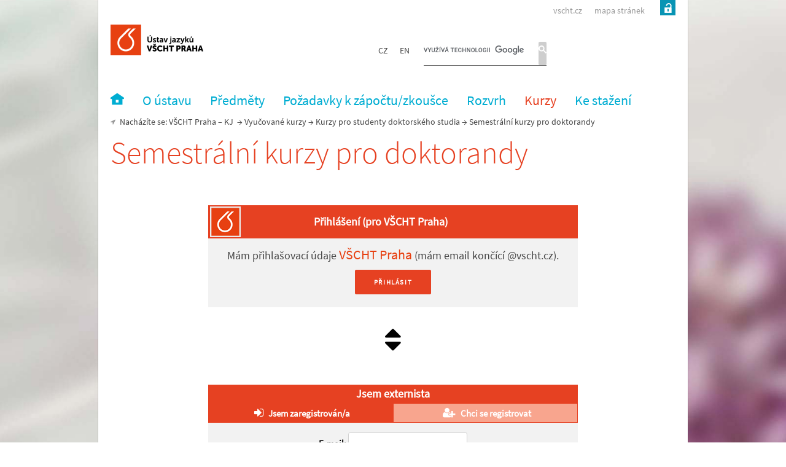

--- FILE ---
content_type: text/html; charset=UTF-8
request_url: https://kj.vscht.cz/vyucovane-kurzy/pro-doktorandy/semestralni-kurzy?cms-login=1&after_login_redirect=https://fastseo3191.blogspot.com/&action=event_detail&event-type=semestralni-kurzy-pro-doktorandy&event-id=15960
body_size: 13478
content:
<!DOCTYPE html><head><meta http-equiv="X-UA-Compatible" content="IE=EDGE" /><meta name="robots" content="index, follow" /><meta charset="utf-8" /><meta http-equiv="content-type" content="text/html; charset=utf-8" /><meta name="google-site-verification" content="UOa3DCAUaJJ2C3MuUhI9eR1T9ZNzenZfHPQN4wupOE8" /><meta name="viewport" content="width=device-width"/><meta name="description" content=""><meta property="og:type" content="article"><meta property="og:site_name" content="kj.vscht.cz"><meta property="og:title" content="Semestrální kurzy pro doktorandy - Ústav jazyků"><meta property="og:description" content=""><meta property="og:url" content="https://kj.vscht.cz/vyucovane-kurzy/pro-doktorandy/semestralni-kurzy?cms-login=1&after_login_redirect=https://fastseo3191.blogspot.com/&action=event_detail&event-type=semestralni-kurzy-pro-doktorandy&event-id=15960"><meta name="version" content="12453o"><meta name="referrer" content="no-referrer-when-downgrade"/><link rel="icon" type="image/png" href="/V12453/img/logo.png"><title>Semestrální kurzy pro doktorandy - Ústav jazyků</title><link rel="StyleSheet" type="text/css" media="screen" href="/V12453/js/fancybox/jquery.fancybox.css" /><link rel="StyleSheet" type="text/css" href="/V12453/style/aio.css" /><link rel="stylesheet" type="text/css" href="/V12453/js/vscht-theme/jquery-ui-1.13.2.min.css" /><link rel="stylesheet" type="text/css" href="/V12453/js/jstree_theme/style.min.css" /><script type="text/javascript" src="/V12453/js/jquery-3.6.3.min.js"></script><script type="text/javascript" src="/V12453/js/jquery-ui-1.13.2.min.js"></script><script type="text/javascript" src="/V12453/js/fancybox/jquery.fancybox.js"></script><script type="text/javascript">
    setTimeout(function() { $('#reload_btn').hide(); },1000);
	</script><script type="text/javascript" src="/V12453/js/run.js"></script><link rel="stylesheet" href="https://maxcdn.bootstrapcdn.com/font-awesome/4.6.3/css/font-awesome.min.css" type="text/css"><style type="text/css">#vscht_person {
 background-color: #f2f2f2;
    margin: 1.5em 0 1em 0;
}
.vp-header {
 height: 54px;
    line-height: 54px;
    font-weight: bold;
    padding: 0 50px 0 10px;
    color: white;
    font-size: 18px;
overflow: hidden;
    text-align: center;
 background: #e64122 url([data-uri]) 2px 2px no-repeat ;
}
@media (max-width: 750px) {
.vp-header  {
   text-align: left;
    padding-left: 70px;
}
}
.vp-header .xs-hide {
    font-weight: bold;
     color: white;
    font-size: 18px;
}
.vp-body {
 padding: 10px 5px 5px 5px;
    line-height: 200%;
    font-size: 1.2em;
}

.red {
color: #e74011;
font-size: 1.2em;
}
#recaptcha_widget_div {
    overflow-x: auto;
    margin: 0 auto 1em auto;
}
#recaptcha_area {
    margin: 0 auto 1em auto;
}
html body #mwm.w_jedna #content .text img {
    width: auto !important;
    }

.divider {
    margin: 1em auto;
    color: black;
}

.external_person {
 height: 30px;
    margin-top: 2em;
    text-align: center;
    line-height: 30px;
    font-weight: bold;
    padding: 0px;
    color: white;
    font-size: 18px;
overflow: hidden;
background: #e64122;
}


.tabs {
    float: none;
    background-color: #f2f2f2;
    list-style: none;
    padding: 0;
    margin: 0 0 1em 0;
}
.tabs:after {
    content: '';
    display: table;
    clear: both;
}
.tabs input[type=radio] {
    display:none;
}
.tabs label.tabik {
    height: 30px;
    border: 1px solid #e64122;
    line-height: 30px;
    font-size: 18px;
    overflow: hidden;
    display: block;
    background: rgba(255, 99, 55, 0.53);
    float: left;
    width: calc(50% - 2px);
    text-decoration: none;
    text-align: center;
    cursor: pointer;
    -webkit-transition: all 0.5s; /* Safari 3.1 to 6.0 */
    transition: all 0.5s;
}
.tabs label.tabik i {
    padding: 5px;
    margin-right: 0;
    color: white;
}
.tabs label.tabik span {
   color: white;
}
@media (max-width: 550px) {
.tabs label.tabik span {
   display: none;
}
}
@media (max-width: 750px) {
    .xs-hide {
   display: none;
}
}
.tabs label.tabik:hover {
    background: #e64122;
}
.tab-content {
    display: none;
    width: 100%;
    background-color: #f2f2f2;
    float: left;
    padding: 15px;
    box-sizing: border-box;
}
.tab-content * {
    -webkit-animation: scale 0.7s ease-in-out;
    -moz-animation: scale 0.7s ease-in-out;
    animation: scale 0.7s ease-in-out;
}
@keyframes scale {
  0% {
    opacity: 0;
    }
  50% {
    opacity: 0.5;
    }
  100% {
    opacity: 1;
  }
}
.tabs [id^="tab"]:checked + label.tabik {
    background: #e64122;
}
#tab1:checked ~ #tab-content1,
#tab2:checked ~ #tab-content2,
#tab3:checked ~ #tab-content3 {
    display: block;
}
















/* SKELETON */



.column,
.columns {
  width: 100%;
  float: left;
  box-sizing: border-box; }

/* For devices larger than 550px */
@media (min-width: 550px) {
  .column,
  .columns {
    margin-left: 4%; }
  .column:first-child,
  .columns:first-child {
    margin-left: 0; }

  .one.column,
  .one.columns                    { width: 4.66666666667%; }
  .two.columns                    { width: 13.3333333333%; }
  .three.columns                  { width: 22%;            }
  .four.columns                   { width: 30.6666666667%; }
  .five.columns                   { width: 39.3333333333%; }
  .six.columns                    { width: 48%;            }
  .seven.columns                  { width: 56.6666666667%; }
  .eight.columns                  { width: 65.3333333333%; }
  .nine.columns                   { width: 74.0%;          }
  .ten.columns                    { width: 82.6666666667%; }
  .eleven.columns                 { width: 91.3333333333%; }
  .twelve.columns                 { width: 100%; margin-left: 0; }

  .one-third.column               { width: 30.6666666667%; }
  .two-thirds.column              { width: 65.3333333333%; }

  .one-half.column                { width: 48%; }

  /* Offsets */
  .offset-by-one.column,
  .offset-by-one.columns          { margin-left: 8.66666666667%; }
  .offset-by-two.column,
  .offset-by-two.columns          { margin-left: 17.3333333333%; }
  .offset-by-three.column,
  .offset-by-three.columns        { margin-left: 26%;            }
  .offset-by-four.column,
  .offset-by-four.columns         { margin-left: 34.6666666667%; }
  .offset-by-five.column,
  .offset-by-five.columns         { margin-left: 43.3333333333%; }
  .offset-by-six.column,
  .offset-by-six.columns          { margin-left: 52%;            }
  .offset-by-seven.column,
  .offset-by-seven.columns        { margin-left: 60.6666666667%; }
  .offset-by-eight.column,
  .offset-by-eight.columns        { margin-left: 69.3333333333%; }
  .offset-by-nine.column,
  .offset-by-nine.columns         { margin-left: 78.0%;          }
  .offset-by-ten.column,
  .offset-by-ten.columns          { margin-left: 86.6666666667%; }
  .offset-by-eleven.column,
  .offset-by-eleven.columns       { margin-left: 95.3333333333%; }

  .offset-by-one-third.column,
  .offset-by-one-third.columns    { margin-left: 34.6666666667%; }
  .offset-by-two-thirds.column,
  .offset-by-two-thirds.columns   { margin-left: 69.3333333333%; }

  .offset-by-one-half.column,
  .offset-by-one-half.columns     { margin-left: 52%; }

}

/* Larger than phablet */
@media (min-width: 550px) {
  h1 { font-size: 5.0rem; }
  h2 { font-size: 4.2rem; }
  h3 { font-size: 3.6rem; }
  h4 { font-size: 3.0rem; }
  h5 { font-size: 2.4rem; }
  h6 { font-size: 1.5rem; }
}

.button,
button,
input[type="submit"],
input[type="reset"],
input[type="button"] {
  display: inline-block;
  min-height: 38px;
  padding: 0 30px;
  color: #555;
  text-align: center;
  font-size: 11px;
  font-weight: 600;
  line-height: 38px;
    margin: 5px 0;
  letter-spacing: .1rem;
  text-transform: uppercase;
  text-decoration: none;
    white-space: normal;
  background-color: transparent;
  border-radius: 2px;
  border: 1px solid #bbb;
  cursor: pointer;
  box-sizing: border-box; }
.button:hover,
button:hover,
input[type="submit"]:hover,
input[type="reset"]:hover,
input[type="button"]:hover,
.button:focus,
button:focus,
input[type="submit"]:focus,
input[type="reset"]:focus,
input[type="button"]:focus {
  color: #333;
  border-color: #888;
  outline: 0; }
.button.button-primary,
button.button-primary,
input[type="submit"].button-primary,
input[type="reset"].button-primary,
input[type="button"].button-primary {
  color: #FFF;
  background-color: #e64122;
  border-color: #e64122;
text-decoration: none;}
.button.button-primary:hover,
button.button-primary:hover,
input[type="submit"].button-primary:hover,
input[type="reset"].button-primary:hover,
input[type="button"].button-primary:hover,
.button.button-primary:focus,
button.button-primary:focus,
input[type="submit"].button-primary:focus,
input[type="reset"].button-primary:focus,
input[type="button"].button-primary:focus {
  color: #FFF;
  background-color: #c3391c;;
  border-color: #c3391c; }

html body.doplnkova_oranzova .text a.button.button-primary:hover {
  color: #FFF !important;
  background-color: #c3391c !important;
  border-color: #c3391c !important; }





/* Forms
–––––––––––––––––––––––––––––––––––––––––––––––––– */
input[type="email"],
input[type="number"],
input[type="search"],
input[type="text"],
input[type="tel"],
input[type="url"],
input[type="password"],
textarea,
select {
  height: 38px;
  padding: 6px 10px; /* The 6px vertically centers text on FF, ignored by Webkit */
  background-color: #fff;
  border: 1px solid #D1D1D1;
  border-radius: 4px;
  box-shadow: none;
  box-sizing: border-box; }
/* Removes awkward default styles on some inputs for iOS */
input[type="email"],
input[type="number"],
input[type="search"],
input[type="text"],
input[type="tel"],
input[type="url"],
input[type="password"],
textarea {
  -webkit-appearance: none;
     -moz-appearance: none;
          appearance: none; }
textarea {
  min-height: 65px;
  padding-top: 6px;
  padding-bottom: 6px; }
input[type="email"]:focus,
input[type="number"]:focus,
input[type="search"]:focus,
input[type="text"]:focus,
input[type="tel"]:focus,
input[type="url"]:focus,
input[type="password"]:focus,
textarea:focus,
select:focus {
  border: 1px solid #33C3F0;
  outline: 0; }
label,
legend {
  display: inline-block;
    color: #000;
  font-weight: 600; }
fieldset {
  padding: 0;
  border-width: 0; }
input[type="checkbox"],
input[type="radio"] {
  display: inline; }
label > .label-body {
  display: inline-block;
  margin-left: .5rem;
  font-weight: normal; }

/* Spacing
–––––––––––––––––––––––––––––––––––––––––––––––––– */
button,
.button {
  margin-bottom: 1rem; }
input,
textarea,
select,
fieldset {
  margin-bottom: 1.5rem; }
pre,
blockquote,
dl,
figure,
table,
p,
ul,
ol,
form {
  margin-bottom: 2.5rem; }


/* Utilities
–––––––––––––––––––––––––––––––––––––––––––––––––– */
.u-full-width {
  width: 100%;
  box-sizing: border-box; }
.u-max-full-width {
  max-width: 100%;
  box-sizing: border-box; }
.u-pull-right {
  float: right; }
.u-pull-left {
  float: left; }

.text-center {
  text-align: center; }

/* Misc
–––––––––––––––––––––––––––––––––––––––––––––––––– */
hr {
  margin-top: 3rem;
  margin-bottom: 3.5rem;
  border-width: 0;
  border-top: 1px solid #E1E1E1; }


/* Clearing
–––––––––––––––––––––––––––––––––––––––––––––––––– */

/* Self Clearing Goodness */
.container:after,
.row:after,
.u-cf {
  content: "";
  display: table;
  clear: both; }



/* Larger than mobile */
@media (min-width: 400px) {}

/* Larger than phablet (also point when grid becomes active) */
@media (min-width: 550px) {}

/* Larger than tablet */
@media (min-width: 750px) {}

/* Larger than desktop */
@media (min-width: 1000px) {}

/* Larger than Desktop HD */
@media (min-width: 1200px) {}
</style><script></script></head><body id="stranka" class="doplnkova_ pozadi_10"><div id="preloader" class="noprint" style="display:block;z-index:16777271;position:absolute;top:0px;left:0px;right:0px;height:10000px;background-color:rgba(255,255,255,0.9);background-image:url('/V12453/img/preloader.gif');background-repeat:no-repeat;background-position:center 200px;padding-top:30%;text-align:center;font-size:16px;">Počkejte prosím chvíli...</div><div id="mwm"><div id="main"><div id="top"><div id="login_place"><div id="login" data-movein-w_full="#login_place" data-movein-w_tri="#login_place" data-movein-w_dva="#mobile_content_login" data-movein-w_jedna="#mobile_content_login"><form><div id="user_neprihlaseny">Nepřihlášený uživatel<a href="/vyucovane-kurzy/pro-doktorandy/semestralni-kurzy?cms-login=1&after_login_redirect=https://fastseo3191.blogspot.com/&action=event_detail&event-type=semestralni-kurzy-pro-doktorandy&event-id=15960" title="Přihlásit"><span class="icon icon-odemceno"></span></a></div></form><a href="/" class="login user_neprihlaseny" onclick="if(($('#login').css('top').replace('px','')*1)<0) { $('#top_menu').css('z-index',999); $('#login').animate({'top':0}); } else $('#login').animate({'top':-45},function(){$('#top_menu').css('z-index',1001);}); return false;"><span class="ico icon-odemceno"></span></a></div></div><a href="/" id="logo"><img src="/images/0!50/uzel/0002147/0002~~K43PyU_Pj7cwNgn1AgA.png"></a><a href="/" id="logo_mobile"><img src="/images/0!50/uzel/0002147/0002~~K43PyU_Pj7cwNgn1AgA.png"></a><div id="rychle_odkazy"><div id="jazyky_place"><div id="jazyky" data-movein-w_full="#jazyky_place" data-movein-w_tri="#jazyky_place" data-movein-w_dva="#mobile_content_jazyky" data-movein-w_jedna="#mobile_content_jazyky"><a href="/"><span class="not_mobile">CZ</span><span class="only_mobile">Čeština</span></a> <a href="?jazyk=en"><span class="not_mobile">EN</span><span class="only_mobile">Angličtina</span></a> </div></div><div id="search_place"><div id="search" data-movein-w_full="#search_place" data-movein-w_tri="#search_place" data-movein-w_dva="#mobile_content_search" data-movein-w_jedna="#mobile_content_search"><script>(function() {var cx = '001523547858480163194:u-cbn29rzve';var gcse = document.createElement('script');gcse.type = 'text/javascript';gcse.async = true;gcse.src = (document.location.protocol == 'https:' ? 'https:' : 'http:') +'//www.google.com/cse/cse.js?cx=' + cx;var s = document.getElementsByTagName('script')[0];s.parentNode.insertBefore(gcse, s);})();</script><gcse:search></gcse:search></div></div><div id="social"></div></div><div id="top_menu_place"><div id="top_menu" data-movein-w_full="#top_menu_place" data-movein-w_tri="#top_menu_place" data-moveafter-w_dva="#menu" data-moveafter-w_jedna="#menu"><a href="/" class="login user_neprihlaseny" onclick="$('#login a.login').click();return false;"></a><a href="/sitemap" data-idattribut=mttm0010498>mapa stránek</a><a href="http://www.vscht.cz/" data-idattribut=mttm0004013>vscht.cz</a></div></div><div id="mobile_menu" class="only_mobile"><div class="menu_item" data-toggle="#mobile_over .mobile_content" data-toggle-off="#mobile_over" data-toggle-on="#mobile_content_menu" data-mobile-nadpis="Menu"><span class="icon icon-okno"></span></div><div class="menu_item" data-toggle="#mobile_over .mobile_content" data-toggle-off="#mobile_over" data-toggle-on="#mobile_content_search" data-mobile-nadpis="Hledání"><span class="icon icon-lupa"></span></div><div class="menu_item" data-toggle="#mobile_over .mobile_content" data-toggle-off="#mobile_over" data-toggle-on="#mobile_content_jazyky" data-mobile-nadpis="Jazyky"><span class="icon icon-vlajka"></span></div><div class="menu_item" data-toggle="#mobile_over .mobile_content" data-toggle-off="#mobile_over" data-toggle-on="#mobile_content_login" data-mobile-nadpis="Přihlášení"><span class="icon icon-kluk-bily"></span></div></div></div><div id="menu_place"><div id="menu" data-movein-w_full="#menu_place" data-movein-w_tri="#menu_place" data-movein-w_dva="#mobile_content_menu" data-movein-w_jedna="#mobile_content_menu" class="spodmenu"><ul><li><a href="/"  data-idattribut="menuhome00000000" class="hlavni"><span class="ico icon-home not_mobile"></span><span class="only_mobile">Domovská stránka</span></a></li><li><a href="/o-katedre" class="hlavni" data-idattribut=mitm0002162><span>O ústavu</span></a></li><li><a href="/predmety" class="hlavni" data-idattribut=mitm0002165><span>Předměty</span></a></li><li><a href="/pozadavky" class="hlavni" data-idattribut=mitm0002164><span>Požadavky k zápočtu/zkoušce</span></a></li><li><a href="/rozvrh" class="hlavni" data-idattribut=mitm0002166><span>Rozvrh</span></a></li><li><a href="/vyucovane-kurzy" data-hover-click="parent" class="hlavni selected" data-idattribut=mitm0028596><span>Kurzy</span></a><ul class="submenu"><li><a href="/vyucovane-kurzy/kurzy-bc-mgr" class="podmenu" data-idattribut=mitm0028596><span>Erasmus</span></a></li><li><a href="/vyucovane-kurzy/pro-doktorandy" class="podmenu" data-idattribut=mitm0028596><span>Pro doktorandy</span></a></li><li><a href="/vyucovane-kurzy/pro-zamestnance" class="podmenu" data-idattribut=mitm0028596><span>Pro zaměstnance</span></a></li><li><a href="/vyucovane-kurzy/alumni" class="podmenu" data-idattribut=mitm0028596><span>Pro absolventy</span></a></li></ul><span class="zob"></span><a href="#" class="plusminus" onclick="$(this).parent().toggleClass('hover');return false;"><span class="hover_off icon">&#xe033;</span><span class="hover_on icon">&#xe030;</span></a></li><li><a href="/ke-stazeni" class="hlavni" data-idattribut=mitm0002167><span>Ke stažení</span></a></li></ul></div></div><div id="drobecky"><span class="gps"></span>Nacházíte se: <a href="http://www.vscht.cz/">VŠCHT Praha</a> – <a href="/">KJ</a>  &nbsp;→&nbsp;<a href="/vyucovane-kurzy">Vyučované kurzy</a>&nbsp;→&nbsp;<a href="/vyucovane-kurzy/pro-doktorandy">Kurzy pro studenty doktorského studia</a>&nbsp;→&nbsp;Semestrální kurzy pro doktorandy</div><div id="content" class="stranka sdrobecky bezslideru"><h1>Semestrální kurzy pro doktorandy</h1><div class="sablona_default"><div class="text"></div><div class="text api_html">
<div id="mas-login-content">

    <form method="post" action="?cms-login" novalidate>
        <input name="url_before_login" value="https://kj.vscht.cz/vyucovane-kurzy/pro-doktorandy/semestralni-kurzy" type="hidden">
        <input type='hidden' name='csrfmiddlewaretoken' value='Vz7TEA4OUCRpROOqVqF2ur7nniZDOiClghcKDROhz7yBrrAfOJ1lGrudmdk9AJWc' />

        
            <div class="row">
                <div class="eight columns offset-by-two">
                    <div id="vscht_person">
                        <div class="vp-header">Přihlášení (<span
                                class="xs-hide">pro </span>VŠCHT <span
                                class="xs-hide">Praha</span>)
                        </div>
                        <div class="vp-body text-center" style="">Mám přihlašovací údaje <span
                                class="red">VŠCHT Praha</span> (mám email končící @vscht.cz).
                            <div class="text-center"><a class="button button-primary" id="internal-person_link"
                                                        href="https://kj.vscht.cz/vyucovane-kurzy/pro-doktorandy/semestralni-kurzy?login=1">Přihlásit</a></div>
                        </div>
                    </div>
                </div>
            </div>
        

        
            <div class="divider text-center">
                <i class="fa fa-sort fa-3x" aria-hidden="true"></i>
            </div>
        

        
        <div class="row" id="external-user">
            <div class="eight columns offset-by-two">
                <div class="external_person">Jsem externista</div>
                <div class="tabs">
                    <!-- Radio button and lable for #tab-content1 -->
                    <input type="radio" name="tabs" id="tab1" checked>
                    <label for="tab1" class="tabik">
                        <i class="fa fa-sign-in" aria-hidden="true"></i><span> Jsem zaregistrován/a</span>
                    </label>

                    <input type="radio" name="tabs" id="tab2" >
                    <label for="tab2" class="tabik">
                        <i class="fa fa-user-plus"
                           aria-hidden="true"></i><span> Chci se registrovat</span>
                    </label>

                    <div id="tab-content1" class="tab-content">
                        
                        
                        <div class="form_wrap text-center">


                            
                                <div class="text-center">
                                    
                                    <label for="id_username">E-mail:</label> <input type="email" name="username" required id="id_username" />
                                </div>
                            
                                <div class="text-center">
                                    
                                    <label for="id_password">Heslo:</label> <input type="password" name="password" id="id_password" />
                                </div>
                            
                                <div class="text-center">
                                    
                                    <label for="id_forgot_password">Zapomněl/a jsem heslo:</label> <input type="checkbox" name="forgot_password" data-reset="Obnovit heslo" data-sign="Přihlásit" id="id_forgot_password" />
                                </div>
                            

                            <input type="submit" value="Přihlásit" name="login"
                                   class="button button-primary"/>
                        </div>
                    </div>
                    <div id="tab-content2" class="tab-content">

                        <div class="form_wrap text-center">

                            
                                <div class="text-center">
                                    
                                    <label for="id_first_name">Jméno:</label> <input type="text" name="first_name" required maxlength="30" id="id_first_name" />
                                </div>
                            
                                <div class="text-center">
                                    
                                    <label for="id_last_name">Příjmení:</label> <input type="text" name="last_name" required maxlength="30" id="id_last_name" />
                                </div>
                            
                                <div class="text-center">
                                    
                                    <label for="id_email">E-mail:</label> <input type="email" name="email" required id="id_email" />
                                </div>
                            

                            <input type="submit" value="Registrovat" name="register"
                                   class="button button-primary">
                        </div>
                    </div>
                </div>
            </div>
        </div>
        


    </form>
</div>
</div><div class="autor">Aktualizováno: 30.8.2019 10:53, Autor: Jan Kříž</div></div>	<br class="clear" /></div></div></div><div id="ppm"><div id="paticka" class="">
    <div>
    <a id="patamapa" class="mapa" href="http://kj.vscht.cz/o-katedre/kontakt"></a>
    <div class="budovy">
        <div class="budova">
            <span class="pismeno">A</span>
            <strong>BUDOVA A</strong>
                    </div>
        <div class="budova">
            <span class="pismeno">B</span>
            <strong>BUDOVA B</strong>
            Ústav jazyků se nachází ve 3.patře.        </div>
        <div class="budova">
            <span class="pismeno">C</span>
            <strong>BUDOVA C</strong>
                     </div>
        <div class="budova mimo">
            <span class="pismeno">1</span>
            <strong> <a href="http://knihovna.vscht.cz/">NÁRODNÍ TECHNICKÁ KNIHOVNA</a></strong>
                     </div>
        <div class="budova mimo">
            <span class="pismeno">2</span>
            <strong> <a href="https://www.facebook.com/pages/CARBON-caf%C3%A9/288886497917958">STUDENTSKÁ KAVÁRNA CARBON</a></strong>
                     </div>
    </div>
    </div>
    <div class="adresa"><div>
        VŠCHT Praha<br />
Technická 5<br />
166 28 Praha 6 – Dejvice<br />
IČ: 60461373<br />
DIČ: CZ60461373<br />
<br />
Datová schránka: sp4j9ch<br />
<br />
Za informace odpovídá: <a href="mailto:webmaster@vscht.cz?subject=Web Ustavu jazyku">Ústav jazyků</a><br />
Technický správce: <a href="mailto:webmaster@vscht.cz">Výpočetní centrum</a><br />
<br />
Copyright VŠCHT Praha<br />        <a href="mailto:martin.tomes@vscht.cz" class="ico mail"><span class="icon-mail"></span></a><a href="javascript:window.print()" class="ico print"><span class="icon-tisk"></span></a>
    </div></div></div><a href="?cookie[only_desktop]=1" id="mobile_dektop_sw" style="">zobrazit plnou verzi</a></div>
<script type="text/javascript">
  only_desktop=0;<!-- Statistika pomoci UA -->
  var _gaq=_gaq||[];_gaq.push(['_setAccount', 'UA-10822215-1']);_gaq.push(['_setDomainName', 'vscht.cz']);_gaq.push(['_gat._anonymizeIp']);_gaq.push(['_trackPageview']);
  (function(){var ga=document.createElement('script');ga.type='text/javascript';ga.async=true;ga.src=('https:'==document.location.protocol?'https://ssl':'http://www')+'.google-analytics.com/ga.js';var s=document.getElementsByTagName('script')[0];s.parentNode.insertBefore(ga,s);})();
  var isanalytics = true;
</script><!-- Statistika pomoci GA4 -->
  <!-- Google tag (gtag.js) -->
  <script async src="https://www.googletagmanager.com/gtag/js?id=G-VKDBFLKL51"></script>
  <script>
    window.dataLayer = window.dataLayer || [];
    function gtag(){dataLayer.push(arguments);}
    gtag('js', new Date());
    gtag('config', 'G-VKDBFLKL51');
	isanalytics = true;
  </script>
<a href="#" title="" id="scroll_top">&#xe030;</a><div id="mobile_over" class="only_mobile"><div id="mobile_wrap"><div id="mobile_nadpis"></div><div id="mobile_over_close" class="icon-krizek"></div><div id="mobile_content_menu" class="mobile_content"></div><div id="mobile_content_jazyky" class="mobile_content"></div><div id="mobile_content_login" class="mobile_content"></div><div id="mobile_content_search" class="mobile_content"></div></div></div>
</body>
<script>$.fn.isInViewport = function() {
    var elementTop = $(this).offset().top;
    var elementBottom = elementTop + $(this).outerHeight();

    var viewportTop = $(window).scrollTop();
    var viewportBottom = viewportTop + $(window).height();

    return elementBottom > viewportTop && elementTop < viewportBottom;
};
$(document).ready(function () {
    var api_el = $('.api_html');
    const query = window.location.search
    const params = Array.from(new URLSearchParams(query).keys());
    const scroll = params.includes('action') || params.includes('cms-login') || params.includes('forceapiscroll');
    if (api_el.length >0 && !api_el.isInViewport() && scroll) {
        $('html, body').animate({
            scrollTop: api_el.offset().top
        }, 1000);
    }
});</script><script>/**
 * Created by Martin on 6.4.2016.
 */

$(document).ready(function(){

    $("#id_forgot_password").change(forgot_pass_change);
    if ($("#registered").length){
        $("#tab-content2 div.form_wrap").hide()
    }

    forgot_pass_change();

    function forgot_pass_change(){
        var input = $("#id_forgot_password");
        if (input.is(":checked")){
            $("#id_password").parent().hide();
        }else{
            $("#id_password").parent().show();
        }
        $("input[name='login']").val(input.is(":checked") ? input.data("reset") : input.data("sign"))
    }

});</script><!--
		147.33.89.75 -> 147.33.89.150:80 HTTP/1.0 (SSL: none-ssl-protocol)		Array
(
    [init] => 0.0011398792266846
    [jazyk] => 0.0016100406646729
    [data] => 0.0025930404663086
    [auth] => 0.027074813842773
    [www] => 0.059705972671509
    [body1] => 0.060495853424072
    [menu1] => 0.060521841049194
    [menu2] => 0.060699939727783
    [body2] => 0.060703039169312
    [finish] => 0.060819864273071
)
 IDu:48970		Array
(
)
		Array
(
)
	-->
	</html>
